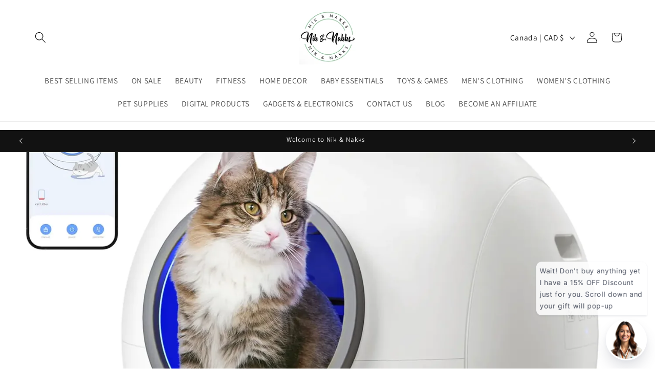

--- FILE ---
content_type: text/javascript; charset=utf-8
request_url: https://www.nikandnakks.com/en-ca/cart/update.js
body_size: 947
content:
{"token":"hWN7qpqbvVFvX9H5RPzkoin3?key=e1fb2235f2465ed9b41c7d944e6e7151","note":null,"attributes":{},"original_total_price":0,"total_price":0,"total_discount":0,"total_weight":0.0,"item_count":0,"items":[],"requires_shipping":false,"currency":"CAD","items_subtotal_price":0,"cart_level_discount_applications":[],"discount_codes":[],"items_changelog":{"added":[]}}